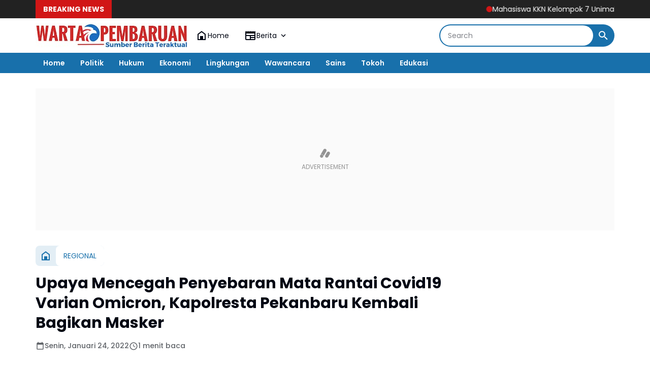

--- FILE ---
content_type: text/html; charset=utf-8
request_url: https://www.google.com/recaptcha/api2/aframe
body_size: 266
content:
<!DOCTYPE HTML><html><head><meta http-equiv="content-type" content="text/html; charset=UTF-8"></head><body><script nonce="3wOxrDg_Go54Ro0uiTz-sA">/** Anti-fraud and anti-abuse applications only. See google.com/recaptcha */ try{var clients={'sodar':'https://pagead2.googlesyndication.com/pagead/sodar?'};window.addEventListener("message",function(a){try{if(a.source===window.parent){var b=JSON.parse(a.data);var c=clients[b['id']];if(c){var d=document.createElement('img');d.src=c+b['params']+'&rc='+(localStorage.getItem("rc::a")?sessionStorage.getItem("rc::b"):"");window.document.body.appendChild(d);sessionStorage.setItem("rc::e",parseInt(sessionStorage.getItem("rc::e")||0)+1);localStorage.setItem("rc::h",'1768757966055');}}}catch(b){}});window.parent.postMessage("_grecaptcha_ready", "*");}catch(b){}</script></body></html>

--- FILE ---
content_type: text/javascript; charset=UTF-8
request_url: https://www.wartapembaruan.co.id/feeds/posts/default/?alt=json-in-script&max-results=10&callback=jQuery364035286089195307224_1768757961936&_=1768757961937
body_size: 16632
content:
// API callback
jQuery364035286089195307224_1768757961936({"version":"1.0","encoding":"UTF-8","feed":{"xmlns":"http://www.w3.org/2005/Atom","xmlns$openSearch":"http://a9.com/-/spec/opensearchrss/1.0/","xmlns$blogger":"http://schemas.google.com/blogger/2008","xmlns$georss":"http://www.georss.org/georss","xmlns$gd":"http://schemas.google.com/g/2005","xmlns$thr":"http://purl.org/syndication/thread/1.0","id":{"$t":"tag:blogger.com,1999:blog-2836842361555622682"},"updated":{"$t":"2026-01-18T19:49:12.768+07:00"},"category":[{"term":"BERITA UTAMA"},{"term":"REGIONAL"},{"term":"BERITA TNI POLRI"},{"term":"BERITA POLRI"},{"term":"BERITA  UTAMA"},{"term":"KRIMINAL"},{"term":"BERITA TNI P0LRI"},{"term":"BERITA  POLRI"},{"term":"Barita TNI AD"},{"term":"OPINI"},{"term":"Berita TNI AD"},{"term":"Hukum \u0026 Kriminal"},{"term":"OLAH RAGA"},{"term":"Nasional"},{"term":"GAYA HIDUP"},{"term":"Berita Politik"},{"term":"Politik"},{"term":"EKONOMI"},{"term":"Daerah"},{"term":"Hukum"},{"term":"Berita TNI AL"},{"term":"BERITA  TNI POLRI"},{"term":"Berita TNI - Polri"},{"term":"BARITA TNI POLRI"},{"term":"BERITA TNI"},{"term":"Berita kemendagri"},{"term":"PENDIDIKAN"},{"term":"Berita TNI AU"},{"term":"BERIT UTAMA"},{"term":"BERIT TNI POLRI"},{"term":"Berita Istana"},{"term":"Kesehatan"},{"term":"BERITA TNI POLŔI"},{"term":"Beeita Utama"},{"term":"RRGIONAL"},{"term":"BERITA TNI  POLRI"},{"term":"SOSIAL"},{"term":"Warta Pembaruan TV"},{"term":"BUDAYA"},{"term":"Beeita TNI - Polri"},{"term":"Berita Mafia Tanah"},{"term":"Berita TNI -  POLRI"},{"term":"ADVERTORIAL"},{"term":"BEEITA TNI POLRI"},{"term":"BERITA"},{"term":"P0LITIK"},{"term":"BERITA POLISI"},{"term":"REGIONAL POLITIK"},{"term":"Berita TNI \u00F7 POLRI"},{"term":"Berita Polri."},{"term":"INTERNASIONAL"},{"term":"BERITA TINI POLRI"},{"term":"ADVETORIAL"},{"term":"BRRITA UTAMA"},{"term":"Berita Olah Raga"},{"term":"REGIOBAL"},{"term":"BERITA ITAMA"},{"term":"BERITA TNI POLDA"},{"term":"BERITA TNI POLRI NASIONAL"},{"term":"BERITA UTANA"},{"term":"BERÌTA UTAMA"},{"term":"Berita TNI AD - Regional"},{"term":"B"},{"term":"BERTA TNI POLRI"},{"term":"Berita TNI-POLRI"},{"term":"Naaional"},{"term":"OLAHRAGA"},{"term":"REGIONA"},{"term":"BE"},{"term":"BER"},{"term":"BERI"},{"term":"BETITA POLRI"},{"term":"Berita TNI -Polri"},{"term":"IBERITA UTAMA"},{"term":"RAGIONAL"},{"term":"RITA UTAMA"},{"term":"RWGIONAL"},{"term":"BENRITA TNI AD"},{"term":"BERIT POLRI"},{"term":"BERITA TMI POLRI"},{"term":"BERITA UTAM"},{"term":"BEROTA UTAMA"},{"term":"BRERITA UTAMA"},{"term":"Berita ATR\/BPN"},{"term":"Berita TNI -- POLRI"},{"term":"BeritaTNI AD"},{"term":"Bisnis"},{"term":"Budaya dan Seni"},{"term":"EGIONAL"},{"term":"ITA UTAMA"},{"term":"Kuliner"},{"term":"R"},{"term":"R3GIONAL"},{"term":"Regiional"},{"term":"TNI"},{"term":"reg"},{"term":"BERIA UTAMA"},{"term":"BERITA TNI P"},{"term":"BERITA TNIVPOLRI"},{"term":"BERITA U"},{"term":"BERITA UTAMA."},{"term":"BERITA UTQMA"},{"term":"BERITAUTAMA"},{"term":"BETITA UTAMA"},{"term":"Berita AL"},{"term":"BeritaTNI - POLRI"},{"term":"Hukum dan Kriminal"},{"term":"IONAL"},{"term":"L"},{"term":"NEWS"},{"term":"REFIONAL"},{"term":"REGIONAK"},{"term":"RENGIONAL"},{"term":"SENI BUDAYA"},{"term":"Seni dan budaya"},{"term":"TA UTAMA"},{"term":"TAMA"},{"term":"UTAMA"},{"term":"AL"},{"term":"BEEOTA UTAMA"},{"term":"BEKASI UTAMA"},{"term":"BERITA TNI POLRII"},{"term":"BERITA TNO AD"},{"term":"BERITA UTA"},{"term":"BERITA UTAAMA"},{"term":"BERITA UTAMA GAYA HIDUP"},{"term":"BERITA UTARA"},{"term":"BERITA UYAMA"},{"term":"BERITÀ UTAMA"},{"term":"BERNITA UTAMA"},{"term":"BEROTA TNI AD"},{"term":"BETITA TNI AD"},{"term":"BErRITA UTAMA"},{"term":"BRRITA TNI POLRI"},{"term":"Berita ATR\/ BPN"},{"term":"Berita Bemendagri"},{"term":"Berita Internasional"},{"term":"Berita Kemedagri"},{"term":"Berita T"},{"term":"Berita TNL AL"},{"term":"Dirjen pajak"},{"term":"EERITA UTAMA"},{"term":"ERITA TNI POLRI"},{"term":"ERITA UTAMA"},{"term":"GAUA HIDUP"},{"term":"GAYA HIFUP"},{"term":"GAYAHIDUP"},{"term":"GIONAL"},{"term":"ITA POLRI"},{"term":"In"},{"term":"KRIMIBAL"},{"term":"KRIMUNAL"},{"term":"KRININAL"},{"term":"NERITA TNI POLRI"},{"term":"Nasiinal"},{"term":"OLRI"},{"term":"RE"},{"term":"REGIINAL"},{"term":"REGIOAL"},{"term":"REGIOALNAL"},{"term":"REGION"},{"term":"REGIONALI"},{"term":"REGIONALOLAH RAGA"},{"term":"RlBERITA UTAMA"},{"term":"Sejarah"},{"term":"TA TNI POLRI"},{"term":"TERKINI"},{"term":"TNI AD"},{"term":"aREGIONAL"}],"title":{"type":"text","$t":" WartaPembaruan.co.id | Sumber Berita Teraktual"},"subtitle":{"type":"html","$t":"WartaPembaruan.co.id | Sumber Berita Teraktual"},"link":[{"rel":"http://schemas.google.com/g/2005#feed","type":"application/atom+xml","href":"https:\/\/www.wartapembaruan.co.id\/feeds\/posts\/default"},{"rel":"self","type":"application/atom+xml","href":"https:\/\/www.blogger.com\/feeds\/2836842361555622682\/posts\/default?alt=json-in-script\u0026max-results=10"},{"rel":"alternate","type":"text/html","href":"https:\/\/www.wartapembaruan.co.id\/"},{"rel":"hub","href":"http://pubsubhubbub.appspot.com/"},{"rel":"next","type":"application/atom+xml","href":"https:\/\/www.blogger.com\/feeds\/2836842361555622682\/posts\/default?alt=json-in-script\u0026start-index=11\u0026max-results=10"}],"author":[{"name":{"$t":"warta pembaruan"},"uri":{"$t":"http:\/\/www.blogger.com\/profile\/09658017188585979914"},"email":{"$t":"noreply@blogger.com"},"gd$image":{"rel":"http://schemas.google.com/g/2005#thumbnail","width":"32","height":"32","src":"\/\/blogger.googleusercontent.com\/img\/b\/R29vZ2xl\/AVvXsEjBHoYd4YGZ-FSNL69FiZqDvr5VfObqrbR9iQMc5INdgXp5HekLWpA7f6sxpP3cr71PfvaC0Z1gzutrTd1OBtAOHwf95lBXvr8VWedaatxuTfSk1gdZzvvqUhtwVtCjRlM\/s220\/wp+400.jpg"}}],"generator":{"version":"7.00","uri":"http://www.blogger.com","$t":"Blogger"},"openSearch$totalResults":{"$t":"45227"},"openSearch$startIndex":{"$t":"1"},"openSearch$itemsPerPage":{"$t":"10"},"entry":[{"id":{"$t":"tag:blogger.com,1999:blog-2836842361555622682.post-1592473245645825200"},"published":{"$t":"2026-01-18T19:49:00.001+07:00"},"updated":{"$t":"2026-01-18T19:49:12.514+07:00"},"category":[{"scheme":"http://www.blogger.com/atom/ns#","term":"BERITA UTAMA"}],"title":{"type":"text","$t":"Mahasiswa KKN Kelompok 7 Unimal Bersinergi Bersihkan Rumah Warga Pascabanjir di Desa Kuala Dua"},"content":{"type":"html","$t":"\u003Cp\u003E\u003Cb\u003E\u0026nbsp;\u003C\/b\u003E\u003C\/p\u003E\u003Cdiv class=\"separator\" style=\"clear: both; text-align: center;\"\u003E\u003Cb\u003E\u003Ca href=\"https:\/\/blogger.googleusercontent.com\/img\/b\/R29vZ2xl\/AVvXsEh4DzAyng6Y5ofIjPgjPD8gNRkCUVMRVP10Gkzp1pGMTQ-iSyOcv6zv1Y41__PdfooDTn5n0dp-r1Vc5VGvwXwyISpjwv9AHtmoPIui6Zze4fvJNgOfChYSgGshbvZ1Pgwpucsn3ei8tDPt6gqZG0UojxfRQdz-ipuzdXQ48fKzpbKqNBRwV_38zn_NyMk\/s4032\/1004736113.jpg\" imageanchor=\"1\" style=\"margin-left: 1em; margin-right: 1em;\"\u003E\u003Cimg border=\"0\" data-original-height=\"3024\" data-original-width=\"4032\" height=\"480\" src=\"https:\/\/blogger.googleusercontent.com\/img\/b\/R29vZ2xl\/AVvXsEh4DzAyng6Y5ofIjPgjPD8gNRkCUVMRVP10Gkzp1pGMTQ-iSyOcv6zv1Y41__PdfooDTn5n0dp-r1Vc5VGvwXwyISpjwv9AHtmoPIui6Zze4fvJNgOfChYSgGshbvZ1Pgwpucsn3ei8tDPt6gqZG0UojxfRQdz-ipuzdXQ48fKzpbKqNBRwV_38zn_NyMk\/w640-h480\/1004736113.jpg\" width=\"640\" \/\u003E\u003C\/a\u003E\u003C\/b\u003E\u003C\/div\u003E\u003Cb\u003E\u003Cbr \/\u003EMUARA BATU, ACEH UTARA\u003C\/b\u003E – Mahasiswa Kuliah Kerja Nyata (KKN) Kelompok 7 Universitas Malikussaleh (Unimal) menunjukkan aksi nyata kepedulian sosial dengan membantu warga membersihkan rumah yang terdampak banjir di Desa Kuala Dua, Kecamatan Muara Batu, Kabupaten Aceh Utara.\u003Cp\u003E\u003C\/p\u003E\u003Cp\u003EKegiatan yang berlangsung pada saptu, 17 Januari 2026 ini difokuskan pada pembersihan sisa lumpur dan material sampah yang terbawa arus air ke dalam kediaman warga. Aksi tanggap bencana ini dikoordinasikan langsung oleh Dosen Pembimbing Lapangan (DPL), Dr. Nasruddin S.P., M.Si.\u003C\/p\u003E\u003Cp\u003E\u003Cb\u003EKomitmen Pengabdian Masyarakat\u003C\/b\u003E\u003C\/p\u003E\u003Cp\u003EDr. Nasruddin menyampaikan bahwa kehadiran mahasiswa di tengah masyarakat bukan hanya untuk menjalankan program kerja akademik, tetapi juga harus peka terhadap kondisi darurat yang dialami warga di lokasi KKN.\u003C\/p\u003E\u003Cp\u003E\"Kami mengarahkan mahasiswa untuk langsung turun ke lapangan begitu melihat kondisi warga yang kesulitan akibat banjir. Ini adalah bentuk implementasi Tri Dharma Perguruan Tinggi, yaitu pengabdian kepada masyarakat. Kami berharap kehadiran mahasiswa dapat sedikit meringankan beban warga Desa Kuala Dua dalam memulihkan kondisi rumah mereka,\" ujar Dr. Nasruddin S.P., M.Si.\u003C\/p\u003E\u003Cp\u003E\u003Cb\u003ESinergi dengan Aktivis Mahasiswa\u003C\/b\u003E\u003C\/p\u003E\u003Cp\u003E\u003C\/p\u003E\u003Cdiv class=\"separator\" style=\"clear: both; text-align: center;\"\u003E\u003Ca href=\"https:\/\/blogger.googleusercontent.com\/img\/b\/R29vZ2xl\/AVvXsEiMejqmOu4uUBuFsxquc4C_zJvJEgz7fZUSTtkYCyZpxgAooDd48t2_GNgOnqVU4CDNdHcYblWlr0vUyNauaHGNq-iL_8BZTBDGskJFqH6zuWgou7OwQZDV6SVJHfJ95b_BBrw-fVGqe6toFqNC56okEJEZLqztGYDK_WPVzxxTHuE7UQSbGrcCEkWajD4\/s4032\/1004736115.jpg\" imageanchor=\"1\" style=\"margin-left: 1em; margin-right: 1em;\"\u003E\u003Cimg border=\"0\" data-original-height=\"3024\" data-original-width=\"4032\" height=\"480\" src=\"https:\/\/blogger.googleusercontent.com\/img\/b\/R29vZ2xl\/AVvXsEiMejqmOu4uUBuFsxquc4C_zJvJEgz7fZUSTtkYCyZpxgAooDd48t2_GNgOnqVU4CDNdHcYblWlr0vUyNauaHGNq-iL_8BZTBDGskJFqH6zuWgou7OwQZDV6SVJHfJ95b_BBrw-fVGqe6toFqNC56okEJEZLqztGYDK_WPVzxxTHuE7UQSbGrcCEkWajD4\/w640-h480\/1004736115.jpg\" width=\"640\" \/\u003E\u003C\/a\u003E\u003C\/div\u003E\u003Cbr \/\u003EKegiatan ini juga diikuti oleh Paulus Ardi Pernando Berutu, yang merupakan Ketua Liga Mahasiswa Nasional untuk Demokrasi (LMND) Komisariat Universitas Malikussaleh sekaligus anggota Kelompok 7 KKN Unimal. Keterlibatannya memberikan semangat tambahan bagi rekan-rekan mahasiswa lainnya dalam bergotong royong.\u003Cp\u003E\u003C\/p\u003E\u003Cp\u003E\"Solidaritas adalah kunci utama dalam bermasyarakat. Melihat kondisi rumah warga yang terendam lumpur, kami merasa terpanggil untuk tidak tinggal diam. Kehadiran kami di sini sebagai mahasiswa adalah untuk berdiri bersama rakyat, terutama dalam situasi sulit seperti pascabanjir ini. Kami ingin memastikan bahwa KKN bukan sekadar formalitas, tapi membawa dampak nyata,\" tegas Paulus Ardi Pernando Berutu.\u003C\/p\u003E\u003Cp\u003E\u003Cb\u003ERespon Masyarakat\u003C\/b\u003E\u003C\/p\u003E\u003Cp\u003EMasyarakat Desa Kuala Dua menyambut baik inisiatif ini. Dengan bantuan alat kebersihan seadanya, mahasiswa dan warga bahu-membahu membersihkan area pemukiman agar layak huni kembali dan mencegah timbulnya penyakit pascabanjir.\u003C\/p\u003E\u003Cp\u003EKegiatan ini diharapkan dapat mempererat hubungan antara akademisi Universitas Malikussaleh dengan masyarakat lokal, serta menumbuhkan jiwa empati dan kepemimpinan bagi mahasiswa yang terlibat.\u003C\/p\u003E"},"link":[{"rel":"edit","type":"application/atom+xml","href":"https:\/\/www.blogger.com\/feeds\/2836842361555622682\/posts\/default\/1592473245645825200"},{"rel":"self","type":"application/atom+xml","href":"https:\/\/www.blogger.com\/feeds\/2836842361555622682\/posts\/default\/1592473245645825200"},{"rel":"alternate","type":"text/html","href":"https:\/\/www.wartapembaruan.co.id\/2026\/01\/mahasiswa-kkn-kelompok-7-unimal.html","title":"Mahasiswa KKN Kelompok 7 Unimal Bersinergi Bersihkan Rumah Warga Pascabanjir di Desa Kuala Dua"}],"author":[{"name":{"$t":"warta pembaruan"},"uri":{"$t":"http:\/\/www.blogger.com\/profile\/09658017188585979914"},"email":{"$t":"noreply@blogger.com"},"gd$image":{"rel":"http://schemas.google.com/g/2005#thumbnail","width":"32","height":"32","src":"\/\/blogger.googleusercontent.com\/img\/b\/R29vZ2xl\/AVvXsEjBHoYd4YGZ-FSNL69FiZqDvr5VfObqrbR9iQMc5INdgXp5HekLWpA7f6sxpP3cr71PfvaC0Z1gzutrTd1OBtAOHwf95lBXvr8VWedaatxuTfSk1gdZzvvqUhtwVtCjRlM\/s220\/wp+400.jpg"}}],"media$thumbnail":{"xmlns$media":"http://search.yahoo.com/mrss/","url":"https:\/\/blogger.googleusercontent.com\/img\/b\/R29vZ2xl\/AVvXsEh4DzAyng6Y5ofIjPgjPD8gNRkCUVMRVP10Gkzp1pGMTQ-iSyOcv6zv1Y41__PdfooDTn5n0dp-r1Vc5VGvwXwyISpjwv9AHtmoPIui6Zze4fvJNgOfChYSgGshbvZ1Pgwpucsn3ei8tDPt6gqZG0UojxfRQdz-ipuzdXQ48fKzpbKqNBRwV_38zn_NyMk\/s72-w640-h480-c\/1004736113.jpg","height":"72","width":"72"}},{"id":{"$t":"tag:blogger.com,1999:blog-2836842361555622682.post-5863233101327733"},"published":{"$t":"2026-01-18T19:31:00.005+07:00"},"updated":{"$t":"2026-01-18T19:31:35.070+07:00"},"category":[{"scheme":"http://www.blogger.com/atom/ns#","term":"REGIONAL"}],"title":{"type":"text","$t":"Tim SAR Gabungan Ditsamapta Polda Sulsel Temukan Puing Pesawat ATR 42-500 di Gunung Bulusaraung"},"content":{"type":"html","$t":"\u003Cp\u003E\u003Cb\u003E\u003C\/b\u003E\u003C\/p\u003E\u003Cdiv class=\"separator\" style=\"clear: both; text-align: center;\"\u003E\u003Cb\u003E\u003Ca href=\"https:\/\/blogger.googleusercontent.com\/img\/b\/R29vZ2xl\/AVvXsEie0pShtKWJ-KV795qT8ozzBuO1HB5gUBeTTJu9og0oy3nN0i5jy313-d_JRvP4p8yNgKuRtZva-lTc_AWzYX5Cm9Dl0sm-0lrRYsL6W_wLl6J3KVITA2A4RukeiY4UnxZFUAnjNA10DBZUrPgOEz1d63Lflf6frKNmKdkdxm4OUqO8Hglb-Gjlbv9zomM\/s1600\/1004736039.jpg\" imageanchor=\"1\" style=\"margin-left: 1em; margin-right: 1em;\"\u003E\u003Cimg border=\"0\" data-original-height=\"1200\" data-original-width=\"1600\" height=\"480\" src=\"https:\/\/blogger.googleusercontent.com\/img\/b\/R29vZ2xl\/AVvXsEie0pShtKWJ-KV795qT8ozzBuO1HB5gUBeTTJu9og0oy3nN0i5jy313-d_JRvP4p8yNgKuRtZva-lTc_AWzYX5Cm9Dl0sm-0lrRYsL6W_wLl6J3KVITA2A4RukeiY4UnxZFUAnjNA10DBZUrPgOEz1d63Lflf6frKNmKdkdxm4OUqO8Hglb-Gjlbv9zomM\/w640-h480\/1004736039.jpg\" width=\"640\" \/\u003E\u003C\/a\u003E\u003C\/b\u003E\u003C\/div\u003E\u003Cb\u003E\u003Cbr \/\u003EPangkep, Waetapembaruan.co.id\u003C\/b\u003E\u0026nbsp; – Upaya pencarian hari kedua terhadap pesawat jenis ATR 42-500 milik Indonesia Air Transport yang hilang kontak di wilayah Sulawesi Selatan membuahkan titik terang. Tim SAR Gabungan dari Ditsamapta Polda Sulsel berhasil menemukan puing-puing pesawat di kawasan Gunung Bulusaraung, Kecamatan Balocci, Kabupaten Pangkep, pada Minggu (18\/1\/2026).\u003Cp\u003E\u003C\/p\u003E\u003Cp\u003EDirektur Samapta Polda Sulsel, Kombes Pol Brury Soekotjo A.P., S.I.K., mengonfirmasi bahwa penemuan tersebut terjadi sekitar pukul 10.00 WITA saat personel melakukan penyisiran intensif di medan pegunungan.\u003C\/p\u003E\u003Cp\u003E\"Personel Sie Pammat Ditsamapta Polda Sulsel yang tergabung dalam Tim SAR Gabungan telah menemukan titik jatuhnya pesawat beserta puing-puing material ATR 42-500 di area Gunung Bulusaraung,\" ujar Kombes Pol Brury Soekotjo dalam keterangannya.\u003C\/p\u003E\u003Cp\u003EOperasi pencarian dimulai sejak pukul 07.00 WITA dengan melibatkan personel gabungan dari, Ditsamapta Polda Sulsel (Unit Pammat), Satbrimob Polda Sulsel, TNI, Basarnas dan BPBD.\u003C\/p\u003E\u003Cp\u003ETim dibagi menjadi empat kelompok penyisir untuk mengoptimalkan jangkauan pencarian di medan yang cukup berat. Di bawah pimpinan Plt. Kasi Pammat AKP Acang Suryana, S.H., tim bergerak dari titik kumpul di Polsek Balocci menuju lereng Gunung Bulusaraung.\u003C\/p\u003E\u003Cp\u003ESetelah penemuan puing pesawat ini, fokus utama tim akan beralih pada upaya evakuasi korban dan pengamanan lokasi (status quo) untuk kepentingan penyelidikan lebih lanjut oleh pihak berwenang. Sebagian personel tetap disiagakan di posko terdekat untuk mendukung logistik dan koordinasi evakuasi.\u003C\/p\u003E\u003Cp\u003EDitsamapta Polda Sulsel terus berkomitmen memberikan upaya maksimal dalam misi kemanusiaan ini dan akan terus memberikan informasi terbaru terkait perkembangan proses evakuasi di lapangan.\u003C\/p\u003E"},"link":[{"rel":"edit","type":"application/atom+xml","href":"https:\/\/www.blogger.com\/feeds\/2836842361555622682\/posts\/default\/5863233101327733"},{"rel":"self","type":"application/atom+xml","href":"https:\/\/www.blogger.com\/feeds\/2836842361555622682\/posts\/default\/5863233101327733"},{"rel":"alternate","type":"text/html","href":"https:\/\/www.wartapembaruan.co.id\/2026\/01\/tim-sar-gabungan-ditsamapta-polda.html","title":"Tim SAR Gabungan Ditsamapta Polda Sulsel Temukan Puing Pesawat ATR 42-500 di Gunung Bulusaraung"}],"author":[{"name":{"$t":"warta pembaruan"},"uri":{"$t":"http:\/\/www.blogger.com\/profile\/09658017188585979914"},"email":{"$t":"noreply@blogger.com"},"gd$image":{"rel":"http://schemas.google.com/g/2005#thumbnail","width":"32","height":"32","src":"\/\/blogger.googleusercontent.com\/img\/b\/R29vZ2xl\/AVvXsEjBHoYd4YGZ-FSNL69FiZqDvr5VfObqrbR9iQMc5INdgXp5HekLWpA7f6sxpP3cr71PfvaC0Z1gzutrTd1OBtAOHwf95lBXvr8VWedaatxuTfSk1gdZzvvqUhtwVtCjRlM\/s220\/wp+400.jpg"}}],"media$thumbnail":{"xmlns$media":"http://search.yahoo.com/mrss/","url":"https:\/\/blogger.googleusercontent.com\/img\/b\/R29vZ2xl\/AVvXsEie0pShtKWJ-KV795qT8ozzBuO1HB5gUBeTTJu9og0oy3nN0i5jy313-d_JRvP4p8yNgKuRtZva-lTc_AWzYX5Cm9Dl0sm-0lrRYsL6W_wLl6J3KVITA2A4RukeiY4UnxZFUAnjNA10DBZUrPgOEz1d63Lflf6frKNmKdkdxm4OUqO8Hglb-Gjlbv9zomM\/s72-w640-h480-c\/1004736039.jpg","height":"72","width":"72"}},{"id":{"$t":"tag:blogger.com,1999:blog-2836842361555622682.post-6427006658287915574"},"published":{"$t":"2026-01-18T19:27:00.007+07:00"},"updated":{"$t":"2026-01-18T19:27:48.948+07:00"},"category":[{"scheme":"http://www.blogger.com/atom/ns#","term":"BERITA UTAMA"}],"title":{"type":"text","$t":"Ketua AWII DPD DKI Jakarta Mario: Sidang Perdana Gugatan Warga Duri Pulo Jadi Ujian Komitmen Keadilan PSN"},"content":{"type":"html","$t":"\u003Cp\u003E\u003Cb\u003E\u003C\/b\u003E\u003C\/p\u003E\u003Cdiv class=\"separator\" style=\"clear: both; text-align: center;\"\u003E\u003Cb\u003E\u003Ca href=\"https:\/\/blogger.googleusercontent.com\/img\/b\/R29vZ2xl\/AVvXsEj7XojUso_KrDJosI4PV0CtimmKX5OokLL1ek7Mps2oszHSmjF2fIfWBRLKCv0OgwjrrXvwxqoJ2qnWbt-luW9KYeYkMORKjiMCL71vjeL8AZ_Bdg4D6VEZZx7RCvdglyPhkkAdeZdQjY_Z4_WpgFDIBYMe94tWg78nWGBoBDpoa1EqLHSDcBSgTwVRkas\/s1600\/1004736014.jpg\" imageanchor=\"1\" style=\"margin-left: 1em; margin-right: 1em;\"\u003E\u003Cimg border=\"0\" data-original-height=\"935\" data-original-width=\"1600\" height=\"374\" src=\"https:\/\/blogger.googleusercontent.com\/img\/b\/R29vZ2xl\/AVvXsEj7XojUso_KrDJosI4PV0CtimmKX5OokLL1ek7Mps2oszHSmjF2fIfWBRLKCv0OgwjrrXvwxqoJ2qnWbt-luW9KYeYkMORKjiMCL71vjeL8AZ_Bdg4D6VEZZx7RCvdglyPhkkAdeZdQjY_Z4_WpgFDIBYMe94tWg78nWGBoBDpoa1EqLHSDcBSgTwVRkas\/w640-h374\/1004736014.jpg\" width=\"640\" \/\u003E\u003C\/a\u003E\u003C\/b\u003E\u003C\/div\u003E\u003Cb\u003E\u003Cbr \/\u003EJAKARTA, Wartapembaruan.co.id\u003C\/b\u003E - Kuasa hukum warga RW 09 dan RW 012 Kelurahan Duri Pulo, Kecamatan Gambir, Jakarta Pusat, dari Kantor Hukum IZA \u0026amp; Partners, menghadiri sidang perdana Gugatan Permohonan Keberatan Ganti Rugi Proyek Strategis Nasional (PSN) Tol Semanan–Sunter di Pengadilan Negeri Jakarta Pusat.\u003Cp\u003E\u003C\/p\u003E\u003Cp\u003EGugatan tersebut diajukan terhadap Kementerian PUPR\/Bina Marga sebagai Termohon I, PPK sebagai Termohon II, Badan Pertanahan Nasional (BPN) sebagai Termohon III, Gubernur DKI Jakarta sebagai Turut Termohon I, serta KJPP Fat sebagai Turut Termohon II.\u003C\/p\u003E\u003Cp\u003ESidang perdana ini mengagendakan pemeriksaan legal standing para pihak, dipimpin oleh Hakim tunggal Nur Sari Baktiana, S.H., M.H., dan dimulai sekitar pukul 11.00 WIB.\u003C\/p\u003E\u003Cp\u003EKuasa hukum Pemohon yang hadir antara lain Muhamad Ali, S.H., M.H., M. Ikbal W, S.H., M.H., Adenan Pujiantoro, S.H., Yudni Hakim Musyaffa, S.H., Elpianus Paka, S.H., M.H., serta Ezikheal Baka, S.H.\u003C\/p\u003E\u003Cp\u003ESementara itu, perwakilan Termohon I dan Termohon II hadir dengan satu orang kuasa hukum yang mewakili dua institusi sekaligus. Hal tersebut disampaikan keberatan oleh kuasa hukum warga karena dinilai masing-masing institusi memiliki kewenangan dan kebijakan yang berbeda.\u003C\/p\u003E\u003Cp\u003EMajelis hakim menunda persidangan dan menjadwalkan sidang lanjutan pada 22 Januari 2026 dengan agenda pemanggilan Termohon III (BPN) serta Turut Termohon Gubernur DKI Jakarta, sekaligus pembacaan permohonan keberatan.\u003C\/p\u003E\u003Cp\u003EMenanggapi jalannya sidang perdana tersebut, Ketua AWII DPD Provinsi DKI Jakarta, Mario, menilai gugatan yang diajukan warga merupakan langkah hukum yang sah dan dijamin oleh konstitusi.\u003C\/p\u003E\u003Cp\u003E“AWII memandang kehadiran warga dan kuasa hukumnya di persidangan sebagai bentuk perjuangan hukum yang patut dihormati. Proyek Strategis Nasional harus tetap berjalan, namun tidak boleh mengesampingkan hak-hak warga terdampak,” ujar Mario dalam keterangannya.\u003C\/p\u003E\u003Cp\u003EMario menegaskan bahwa nilai Uang Ganti Rugi (UGR) yang diberikan kepada warga harus didasarkan pada prinsip keadilan, keterbukaan, dan kesesuaian dengan harga pasar serta ketentuan peraturan perundang-undangan.\u003C\/p\u003E\u003Cp\u003E“Negara berkewajiban memastikan bahwa proses penetapan ganti rugi dilakukan secara objektif dan transparan. Jangan sampai pembangunan justru menimbulkan ketidakadilan sosial bagi masyarakat,” tegasnya.\u003C\/p\u003E\u003Cp\u003ESelain kuasa hukum, sekitar 500 warga terdampak PSN Tol Semanan–Sunter turut hadir untuk mengawal jalannya persidangan. Sebagian warga juga melakukan aksi unjuk rasa secara tertib di depan pintu gerbang Pengadilan Negeri Jakarta Pusat sebagai bentuk aspirasi dan dukungan terhadap proses hukum yang sedang berlangsung.\u003C\/p\u003E\u003Cp\u003EWarga berharap, melalui mekanisme pengadilan, tuntutan atas nilai ganti rugi yang wajar dan sesuai aturan dapat dipertimbangkan secara adil oleh majelis hakim. Kamis 15\/1\/2026.\u003C\/p\u003E\u003Cp\u003E\u003Cbr \/\u003E\u003C\/p\u003E\u003Cp\u003E(Red\/tim)\u003C\/p\u003E"},"link":[{"rel":"edit","type":"application/atom+xml","href":"https:\/\/www.blogger.com\/feeds\/2836842361555622682\/posts\/default\/6427006658287915574"},{"rel":"self","type":"application/atom+xml","href":"https:\/\/www.blogger.com\/feeds\/2836842361555622682\/posts\/default\/6427006658287915574"},{"rel":"alternate","type":"text/html","href":"https:\/\/www.wartapembaruan.co.id\/2026\/01\/ketua-awii-dpd-dki-jakarta-mario-sidang.html","title":"Ketua AWII DPD DKI Jakarta Mario: Sidang Perdana Gugatan Warga Duri Pulo Jadi Ujian Komitmen Keadilan PSN"}],"author":[{"name":{"$t":"warta pembaruan"},"uri":{"$t":"http:\/\/www.blogger.com\/profile\/09658017188585979914"},"email":{"$t":"noreply@blogger.com"},"gd$image":{"rel":"http://schemas.google.com/g/2005#thumbnail","width":"32","height":"32","src":"\/\/blogger.googleusercontent.com\/img\/b\/R29vZ2xl\/AVvXsEjBHoYd4YGZ-FSNL69FiZqDvr5VfObqrbR9iQMc5INdgXp5HekLWpA7f6sxpP3cr71PfvaC0Z1gzutrTd1OBtAOHwf95lBXvr8VWedaatxuTfSk1gdZzvvqUhtwVtCjRlM\/s220\/wp+400.jpg"}}],"media$thumbnail":{"xmlns$media":"http://search.yahoo.com/mrss/","url":"https:\/\/blogger.googleusercontent.com\/img\/b\/R29vZ2xl\/AVvXsEj7XojUso_KrDJosI4PV0CtimmKX5OokLL1ek7Mps2oszHSmjF2fIfWBRLKCv0OgwjrrXvwxqoJ2qnWbt-luW9KYeYkMORKjiMCL71vjeL8AZ_Bdg4D6VEZZx7RCvdglyPhkkAdeZdQjY_Z4_WpgFDIBYMe94tWg78nWGBoBDpoa1EqLHSDcBSgTwVRkas\/s72-w640-h374-c\/1004736014.jpg","height":"72","width":"72"}},{"id":{"$t":"tag:blogger.com,1999:blog-2836842361555622682.post-3863515364444823033"},"published":{"$t":"2026-01-18T19:13:00.002+07:00"},"updated":{"$t":"2026-01-18T19:13:14.613+07:00"},"category":[{"scheme":"http://www.blogger.com/atom/ns#","term":"GAYA HIDUP"}],"title":{"type":"text","$t":"Ikrar Suci di Masjid Jami’atul Islamiyah, Ari Darmawan dan Vidi Putri Utari Resmi Menikah"},"content":{"type":"html","$t":"\u003Cp\u003E\u003Cb\u003E\u003C\/b\u003E\u003C\/p\u003E\u003Cdiv class=\"separator\" style=\"clear: both; text-align: center;\"\u003E\u003Cb\u003E\u003Ca href=\"https:\/\/blogger.googleusercontent.com\/img\/b\/R29vZ2xl\/AVvXsEgOo2Nx-ok7p1aqluCDjBvnmnauaQGtCAkiVD9HX-5RB9KplR6P0aElbDJtrne3rNMYorP2oz_liUegHj-ehCT4LTlTXTfHu2hJLsR6gK55V1Qf-jd1j224WQK2N1XJX3AkvQAWGY1ritwrb2inv6DQCCkjRIh-9knGYThZfLNktDykzscn5BQLSklgEsk\/s783\/1004735975.jpg\" imageanchor=\"1\" style=\"margin-left: 1em; margin-right: 1em;\"\u003E\u003Cimg border=\"0\" data-original-height=\"783\" data-original-width=\"720\" height=\"640\" src=\"https:\/\/blogger.googleusercontent.com\/img\/b\/R29vZ2xl\/AVvXsEgOo2Nx-ok7p1aqluCDjBvnmnauaQGtCAkiVD9HX-5RB9KplR6P0aElbDJtrne3rNMYorP2oz_liUegHj-ehCT4LTlTXTfHu2hJLsR6gK55V1Qf-jd1j224WQK2N1XJX3AkvQAWGY1ritwrb2inv6DQCCkjRIh-9knGYThZfLNktDykzscn5BQLSklgEsk\/w588-h640\/1004735975.jpg\" width=\"588\" \/\u003E\u003C\/a\u003E\u003C\/b\u003E\u003C\/div\u003E\u003Cb\u003E\u003Cbr \/\u003ESURABAYA, Wartapembaruan.co.id\u003C\/b\u003E - Nuansa religius dan kebahagiaan mewarnai prosesi akad nikah Ari Darmawan, S.H. dengan Vidi Putri Utari yang digelar di Masjid Jami’atul Islamiyah, Jalan Simorejo Timur Gang 2, Surabaya, Jawa Timur, Minggu (18\/1\/2026). Akad nikah yang dimulai sekitar pukul 07.00 WIB tersebut berlangsung khidmat, tertib, dan sarat makna spiritual.\u003Cp\u003E\u003C\/p\u003E\u003Cp\u003EProsesi sakral itu disaksikan langsung oleh keluarga besar kedua mempelai serta kerabat dekat yang hadir memberikan doa dan restu. Sejak awal acara, lantunan ayat suci Al-Qur’an menggema di dalam masjid, menciptakan suasana yang menegaskan pernikahan sebagai ikatan ibadah sekaligus komitmen suci membangun rumah tangga sesuai tuntunan agama.\u003C\/p\u003E\u003Cp\u003EAri Darmawan, S.H., mempelai pria, merupakan putra dari pasangan Abd. Amin dan Zulfa. Sementara mempelai wanita, Vidi Putri Utari, adalah putri pertama dari pasangan Didik Djatmiko dan Vivin Dianawati.\u0026nbsp;\u003C\/p\u003E\u003Cp\u003EKedua keluarga tampak menyambut momen bersejarah ini dengan penuh rasa syukur dan kebahagiaan.\u003C\/p\u003E\u003Cp\u003EUsai pelaksanaan akad nikah, rangkaian acara dilanjutkan dengan resepsi pernikahan yang digelar pada hari yang sama mulai pukul 08.00 WIB hingga selesai.\u003C\/p\u003E\u003Cp\u003EResepsi berlangsung di Perumahan Permata Regency Morowudi, D2 Nomor 4 Cermai, Kabupaten Gresik. Konsep acara dikemas sederhana namun elegan, memadukan nuansa religius dengan suasana kekeluargaan yang hangat dan bersahaja.\u003C\/p\u003E\u003Cp\u003EResepsi pernikahan dihadiri oleh tamu undangan dari berbagai latar belakang, mulai dari keluarga besar, sahabat, hingga rekan kerja kedua mempelai.\u0026nbsp;\u003C\/p\u003E\u003Cp\u003EPara tamu secara bergantian menyampaikan ucapan selamat serta doa terbaik bagi pasangan pengantin yang resmi memulai kehidupan baru sebagai suami istri.\u003C\/p\u003E\u003Cp\u003EAcara pernikahan ini juga mendapat perhatian dari kalangan insan pers. Hal tersebut tidak terlepas dari sosok Didik Djatmiko, ayahanda mempelai wanita, yang dikenal sebagai Kepala Perwakilan Provinsi Jawa Timur Media Online radarterkini.id.\u003C\/p\u003E\u003Cp\u003EKehadiran rekan-rekan media dan mitra seprofesi turut menambah kekhidmatan sekaligus mempererat suasana silaturahmi.\u003C\/p\u003E\u003Cp\u003EPihak keluarga menyampaikan apresiasi dan terima kasih kepada seluruh tamu undangan yang telah meluangkan waktu untuk hadir serta memberikan doa restu.\u0026nbsp;\u003C\/p\u003E\u003Cp\u003EMereka berharap rumah tangga yang dibangun Ari Darmawan dan Vidi Putri Utari dapat diliputi keharmonisan, ketenteraman, dan keberkahan.\u003C\/p\u003E\u003Cp\u003EUcapan selamat juga datang dari Direktur Media Online radarterkini.id, Cardi Santoso, yang berhalangan hadir secara langsung. Dari Jakarta, ia menyampaikan doa dan harapan terbaik bagi kedua mempelai.\u003C\/p\u003E\u003Cp\u003E“Saya mengucapkan selamat menempuh hidup baru kepada Mas Ari Darmawan dan Mbak Vidi Putri Utari. Mohon maaf belum dapat hadir secara langsung. Semoga menjadi keluarga yang sakinah, mawaddah, dan warahmah, serta senantiasa diberikan kebahagiaan dan keberkahan dalam setiap langkah kehidupan rumah tangga,” tuturnya.\u003C\/p\u003E\u003Cp\u003ESecara keseluruhan, rangkaian akad nikah dan resepsi berlangsung lancar, aman, dan penuh kehangatan.\u0026nbsp;\u003C\/p\u003E\u003Cp\u003EDekorasi bernuansa romantis dan artistik semakin memperkuat kesan sakral pada hari bersejarah tersebut.\u003C\/p\u003E\u003Cp\u003EPernikahan Ari Darmawan, S.H. dan Vidi Putri Utari menjadi awal perjalanan baru dua insan untuk saling menguatkan, melengkapi, dan tumbuh bersama dalam ikatan pernikahan yang diharapkan selalu berada dalam ridho Allah SWT.\u003C\/p\u003E"},"link":[{"rel":"edit","type":"application/atom+xml","href":"https:\/\/www.blogger.com\/feeds\/2836842361555622682\/posts\/default\/3863515364444823033"},{"rel":"self","type":"application/atom+xml","href":"https:\/\/www.blogger.com\/feeds\/2836842361555622682\/posts\/default\/3863515364444823033"},{"rel":"alternate","type":"text/html","href":"https:\/\/www.wartapembaruan.co.id\/2026\/01\/ikrar-suci-di-masjid-jamiatul-islamiyah.html","title":"Ikrar Suci di Masjid Jami’atul Islamiyah, Ari Darmawan dan Vidi Putri Utari Resmi Menikah"}],"author":[{"name":{"$t":"warta pembaruan"},"uri":{"$t":"http:\/\/www.blogger.com\/profile\/09658017188585979914"},"email":{"$t":"noreply@blogger.com"},"gd$image":{"rel":"http://schemas.google.com/g/2005#thumbnail","width":"32","height":"32","src":"\/\/blogger.googleusercontent.com\/img\/b\/R29vZ2xl\/AVvXsEjBHoYd4YGZ-FSNL69FiZqDvr5VfObqrbR9iQMc5INdgXp5HekLWpA7f6sxpP3cr71PfvaC0Z1gzutrTd1OBtAOHwf95lBXvr8VWedaatxuTfSk1gdZzvvqUhtwVtCjRlM\/s220\/wp+400.jpg"}}],"media$thumbnail":{"xmlns$media":"http://search.yahoo.com/mrss/","url":"https:\/\/blogger.googleusercontent.com\/img\/b\/R29vZ2xl\/AVvXsEgOo2Nx-ok7p1aqluCDjBvnmnauaQGtCAkiVD9HX-5RB9KplR6P0aElbDJtrne3rNMYorP2oz_liUegHj-ehCT4LTlTXTfHu2hJLsR6gK55V1Qf-jd1j224WQK2N1XJX3AkvQAWGY1ritwrb2inv6DQCCkjRIh-9knGYThZfLNktDykzscn5BQLSklgEsk\/s72-w588-h640-c\/1004735975.jpg","height":"72","width":"72"}},{"id":{"$t":"tag:blogger.com,1999:blog-2836842361555622682.post-1604359615574825812"},"published":{"$t":"2026-01-18T16:45:00.002+07:00"},"updated":{"$t":"2026-01-18T16:45:37.090+07:00"},"category":[{"scheme":"http://www.blogger.com/atom/ns#","term":"BERITA UTAMA"}],"title":{"type":"text","$t":"Mobil Pajero Tabrak Pagar Mapolda Jambi, Sopir Positif Narkoba dan Miras"},"content":{"type":"html","$t":"\u003Cp\u003E\u003Cb\u003E\u003C\/b\u003E\u003C\/p\u003E\u003Cdiv class=\"separator\" style=\"clear: both; text-align: center;\"\u003E\u003Cb\u003E\u003Ca href=\"https:\/\/blogger.googleusercontent.com\/img\/b\/R29vZ2xl\/AVvXsEjIB_W1OptbJ_dtIgyASjwX8pXYPt8ZSV07LtXTWYPJ7XWlbePg0JsgjS28ah60okmpfHMJAavtoOr6a_WIN5kJ5DgGY9a81GnthV-g1m1qUinN7ek9JV9bTTpcYNwnUSJDefogRNx2VzIhZQBDYbeF69Fi_m4HE6BQ9U28f024dLZhAIkvZTCLDvfse_c\/s1280\/1004735460.jpg\" imageanchor=\"1\" style=\"margin-left: 1em; margin-right: 1em;\"\u003E\u003Cimg border=\"0\" data-original-height=\"960\" data-original-width=\"1280\" height=\"480\" src=\"https:\/\/blogger.googleusercontent.com\/img\/b\/R29vZ2xl\/AVvXsEjIB_W1OptbJ_dtIgyASjwX8pXYPt8ZSV07LtXTWYPJ7XWlbePg0JsgjS28ah60okmpfHMJAavtoOr6a_WIN5kJ5DgGY9a81GnthV-g1m1qUinN7ek9JV9bTTpcYNwnUSJDefogRNx2VzIhZQBDYbeF69Fi_m4HE6BQ9U28f024dLZhAIkvZTCLDvfse_c\/w640-h480\/1004735460.jpg\" width=\"640\" \/\u003E\u003C\/a\u003E\u003C\/b\u003E\u003C\/div\u003E\u003Cb\u003E\u003Cbr \/\u003EJAMBI, Wartapembaruan.co.id\u003C\/b\u003E – Aksi ugal-ugalan seorang pengemudi mobil Mitsubishi Pajero Sport menggegerkan warga Kota Jambi, Minggu dini hari (18\/1\/2026). Mobil tersebut nekat menabrak pagar Markas Kepolisian Daerah (Mapolda) Jambi setelah sebelumnya melaju zig-zag dan menabrak sejumlah sepeda motor di beberapa titik jalan.\u003Cp\u003E\u003C\/p\u003E\u003Cp\u003EPengemudi diketahui berinisial DK (20), warga Desa Koto Boyo, Kecamatan Batin XXIV, Kabupaten Batanghari. Berdasarkan keterangan kepolisian, sebelum masuk ke kawasan Mapolda, mobil DK sempat berputar-putar di kawasan Tugu Keris, melaju ke arah GOR hingga Simpang Kebun Kopi, dengan kecepatan tinggi dan gaya berkendara membahayakan.\u003C\/p\u003E\u003Cp\u003EAksi tersebut berakhir ketika mobil menerobos pagar pintu masuk dan keluar Mapolda Jambi sekitar pukul 03.10 WIB. Kendaraan baru berhenti setelah menabrak traffic cone di dalam area markas kepolisian.\u003C\/p\u003E\u003Cp\u003E“Pengemudi langsung diamankan petugas piket penjagaan Mapolda,” ujar Kabid Humas Polda Jambi Kombes Pol. Erlan Munaji, mewakili Kapolda Jambi Irjen Pol. Krisno H. Siregar.\u003C\/p\u003E\u003Cp\u003EAkibat insiden ini, pagar gerbang Mapolda Jambi rusak parah. Tak hanya itu, sejumlah pengendara sepeda motor yang sebelumnya ditabrak DK mengalami luka-luka dan harus dilarikan ke Rumah Sakit Siloam Jambi untuk mendapatkan perawatan medis.\u003C\/p\u003E\u003Cp\u003EHasil pemeriksaan awal mengungkap fakta mengejutkan. DK diduga kuat mengemudi di bawah pengaruh narkotika dan minuman keras.\u003C\/p\u003E\u003Cp\u003E“Tes urine menunjukkan yang bersangkutan positif mengandung zat amphetamine dan methamphetamine,” tegas Erlan.\u003C\/p\u003E\u003Cp\u003EPolda Jambi langsung melakukan olah TKP melalui Direktorat Lalu Lintas, serta mengevakuasi seluruh korban. Sementara untuk dugaan penyalahgunaan narkoba, kasus ini kini ditangani langsung oleh Direktorat Reserse Narkoba Polda Jambi.\u003C\/p\u003E\u003Cp\u003ESaat ini, DK masih menjalani pemeriksaan intensif. Polisi memastikan akan menindak tegas pelaku sesuai hukum yang berlaku atas perbuatannya yang membahayakan keselamatan publik.\u003C\/p\u003E"},"link":[{"rel":"edit","type":"application/atom+xml","href":"https:\/\/www.blogger.com\/feeds\/2836842361555622682\/posts\/default\/1604359615574825812"},{"rel":"self","type":"application/atom+xml","href":"https:\/\/www.blogger.com\/feeds\/2836842361555622682\/posts\/default\/1604359615574825812"},{"rel":"alternate","type":"text/html","href":"https:\/\/www.wartapembaruan.co.id\/2026\/01\/mobil-pajero-tabrak-pagar-mapolda-jambi.html","title":"Mobil Pajero Tabrak Pagar Mapolda Jambi, Sopir Positif Narkoba dan Miras"}],"author":[{"name":{"$t":"warta pembaruan"},"uri":{"$t":"http:\/\/www.blogger.com\/profile\/09658017188585979914"},"email":{"$t":"noreply@blogger.com"},"gd$image":{"rel":"http://schemas.google.com/g/2005#thumbnail","width":"32","height":"32","src":"\/\/blogger.googleusercontent.com\/img\/b\/R29vZ2xl\/AVvXsEjBHoYd4YGZ-FSNL69FiZqDvr5VfObqrbR9iQMc5INdgXp5HekLWpA7f6sxpP3cr71PfvaC0Z1gzutrTd1OBtAOHwf95lBXvr8VWedaatxuTfSk1gdZzvvqUhtwVtCjRlM\/s220\/wp+400.jpg"}}],"media$thumbnail":{"xmlns$media":"http://search.yahoo.com/mrss/","url":"https:\/\/blogger.googleusercontent.com\/img\/b\/R29vZ2xl\/AVvXsEjIB_W1OptbJ_dtIgyASjwX8pXYPt8ZSV07LtXTWYPJ7XWlbePg0JsgjS28ah60okmpfHMJAavtoOr6a_WIN5kJ5DgGY9a81GnthV-g1m1qUinN7ek9JV9bTTpcYNwnUSJDefogRNx2VzIhZQBDYbeF69Fi_m4HE6BQ9U28f024dLZhAIkvZTCLDvfse_c\/s72-w640-h480-c\/1004735460.jpg","height":"72","width":"72"}},{"id":{"$t":"tag:blogger.com,1999:blog-2836842361555622682.post-6427493806786386287"},"published":{"$t":"2026-01-18T16:36:00.002+07:00"},"updated":{"$t":"2026-01-18T16:36:09.020+07:00"},"category":[{"scheme":"http://www.blogger.com/atom/ns#","term":"REGIONAL"}],"title":{"type":"text","$t":"Latsitarda Nusantara XLVI\/2026, Taruna Akademi TNI Hadir Bantu Masyarakat Aceh"},"content":{"type":"html","$t":"\u003Cp\u003E\u003Cb\u003E\u003C\/b\u003E\u003C\/p\u003E\u003Cdiv class=\"separator\" style=\"clear: both; text-align: center;\"\u003E\u003Cb\u003E\u003Ca href=\"https:\/\/blogger.googleusercontent.com\/img\/b\/R29vZ2xl\/AVvXsEgIdIjDNOecV_9EdgUEkFWS2ntO73G7nsZNBgaBNmHqm_u5JzmXeKYHfJCxGHtNpBhPeRmr5QtKb9gkOzOyqgddtAVQdUmbMK7pJhqRkGwtTRCZq62a_-szd1uzTl6JpR3efvOXhbgLolGF6tMYIrE8405E8qoMGJw9vXB2lC4i2ttCcr59mqbj5WJgb5E\/s1600\/1004735393.jpg\" imageanchor=\"1\" style=\"margin-left: 1em; margin-right: 1em;\"\u003E\u003Cimg border=\"0\" data-original-height=\"1066\" data-original-width=\"1600\" height=\"426\" src=\"https:\/\/blogger.googleusercontent.com\/img\/b\/R29vZ2xl\/AVvXsEgIdIjDNOecV_9EdgUEkFWS2ntO73G7nsZNBgaBNmHqm_u5JzmXeKYHfJCxGHtNpBhPeRmr5QtKb9gkOzOyqgddtAVQdUmbMK7pJhqRkGwtTRCZq62a_-szd1uzTl6JpR3efvOXhbgLolGF6tMYIrE8405E8qoMGJw9vXB2lC4i2ttCcr59mqbj5WJgb5E\/w640-h426\/1004735393.jpg\" width=\"640\" \/\u003E\u003C\/a\u003E\u003C\/b\u003E\u003C\/div\u003E\u003Cb\u003E\u003Cbr \/\u003ESemarang, Wartapembaruan.co.id\u003C\/b\u003E - Komandan Jenderal Akademi TNI Letnan Jenderal TNI Sidharta Wisnu Graha mewakili Panglima TNI Jenderal TNI Agus Subiyanto secara resmi membuka sekaligus memberangkatkan Satuan Tugas Taruna (Satgastar) Latihan Integrasi Taruna Wreda Nusantara (Latsitardanus) XLVI Tahun 2026 menuju Provinsi Aceh, yang berlangsung di Dermaga Samudera II Tanjung Emas, Semarang, Jawa Tengah, Sabtu (17\/01\/2026).\u003Cp\u003E\u003C\/p\u003E\u003Cp\u003ELatsitarda Nusantara XLVI Tahun 2026 yang dilaksanakan di Provinsi Aceh ini diikuti oleh 1.980 personel, terdiri dari 510 Taruna Akademi Militer, 238 Taruna Akademi Angkatan Laut, 154 Taruna Akademi Angkatan Udara, 283 Taruna Akademi Kepolisian, 45 Taruna Politeknik Siber dan Sandi Negara, 292 Kader Universitas Pertahanan RI, serta 458 personel pendamping, untuk melengkapi Taruna yang telah lebih dulu diberangkatkan sejak 8 Januari 2026.\u003C\/p\u003E\u003Cp\u003E\u003C\/p\u003E\u003Cdiv class=\"separator\" style=\"clear: both; text-align: center;\"\u003E\u003Ca href=\"https:\/\/blogger.googleusercontent.com\/img\/b\/R29vZ2xl\/AVvXsEj4pEpVVxMxkr3ycmkLhbciGr93_cDQ8yt9xrXPJYAPzxc2LnlP202olfVzS8qOQISRjEhTBVwHQa7VfVl0GeuQU4HlIjAf3AmSiBEOyFRS6i-S-Tx_1eTfdweC1Y4jZp8kBY9igg-f_rwBvcZEaMfUVDkhHcCVCFGDvzCX9N5_Tsr8nJaPZQMkPgr_ORk\/s1600\/1004735394.jpg\" imageanchor=\"1\" style=\"margin-left: 1em; margin-right: 1em;\"\u003E\u003Cimg border=\"0\" data-original-height=\"1066\" data-original-width=\"1600\" height=\"426\" src=\"https:\/\/blogger.googleusercontent.com\/img\/b\/R29vZ2xl\/AVvXsEj4pEpVVxMxkr3ycmkLhbciGr93_cDQ8yt9xrXPJYAPzxc2LnlP202olfVzS8qOQISRjEhTBVwHQa7VfVl0GeuQU4HlIjAf3AmSiBEOyFRS6i-S-Tx_1eTfdweC1Y4jZp8kBY9igg-f_rwBvcZEaMfUVDkhHcCVCFGDvzCX9N5_Tsr8nJaPZQMkPgr_ORk\/w640-h426\/1004735394.jpg\" width=\"640\" \/\u003E\u003C\/a\u003E\u003C\/div\u003E\u003Cbr \/\u003EDalam amanat Panglima TNI yang dibacakan oleh Danjen Akademi TNI disampaikan bahwa Latsitarda Nusantara XLVI\/2026 merupakan kegiatan integratif Taruna Akademi Militer, Akademi Angkatan Laut, Akademi Angkatan Udara, Akademi Kepolisian, Taruna Politeknik Siber dan Sandi Negara (Poltek SSN), serta Kadet Universitas Pertahanan RI sebagai tahapan akhir pendidikan sebelum dilantik menjadi Perwira TNI dan Polri oleh Presiden Republik Indonesia pada akhir Juli 2026. Kegiatan ini juga merupakan bentuk kepedulian TNI dalam membantu masyarakat yang terdampak pascabencana banjir, sekaligus mendukung upaya pemerintah daerah dalam percepatan pemulihan wilayah.\u003Cp\u003E\u003C\/p\u003E\u003Cp\u003ELebih lanjut disampaikan, kegiatan Bhakti Taruna mencakup sasaran fisik berupa pembersihan fasilitas umum serta sasaran nonfisik yang meliputi trauma healing, dapur umum ceria, pelayanan kesehatan, penyuluhan sanitasi dan Perilaku Hidup Bersih dan Sehat (PHBS), serta edukasi kepada masyarakat, khususnya anak-anak. Seluruh rangkaian kegiatan dilaksanakan selama satu bulan, terhitung mulai 17 Januari hingga 16 Februari 2026 di wilayah Kabupaten Aceh Tamiang.\u003C\/p\u003E\u003Cp\u003EMengakhiri sambutannya, Panglima TNI berpesan kepada para peserta Latsitarda Nusantara XLVI\/2026 agar melaksanakan kegiatan dengan penuh semangat, disiplin, dan rasa tanggung jawab, menjaga kehormatan diri dan institusi, mematuhi kearifan lokal, serta mengutamakan keselamatan dan kesehatan dalam mengimplementasikan semangat integrasi TNI, Polri, Poltek SSN, dan Universitas Pertahanan RI bersama masyarakat.\u003C\/p\u003E\u003Cp\u003E\u003Cbr \/\u003E\u003C\/p\u003E\u003Cp\u003E#tniprima\u003C\/p\u003E\u003Cp\u003E#tnirakyat\u003C\/p\u003E\u003Cp\u003E#indonesiamaju\u003C\/p\u003E\u003Cp\u003E#tnisiagabencana\u003C\/p\u003E\u003Cp\u003E\u003Cbr \/\u003E\u003C\/p\u003E\u003Cp\u003EAutentikasi : Kabidpenum Puspen TNI Kolonel Laut (P) Agung Saptoadi\u003C\/p\u003E"},"link":[{"rel":"edit","type":"application/atom+xml","href":"https:\/\/www.blogger.com\/feeds\/2836842361555622682\/posts\/default\/6427493806786386287"},{"rel":"self","type":"application/atom+xml","href":"https:\/\/www.blogger.com\/feeds\/2836842361555622682\/posts\/default\/6427493806786386287"},{"rel":"alternate","type":"text/html","href":"https:\/\/www.wartapembaruan.co.id\/2026\/01\/latsitarda-nusantara-xlvi2026-taruna.html","title":"Latsitarda Nusantara XLVI\/2026, Taruna Akademi TNI Hadir Bantu Masyarakat Aceh"}],"author":[{"name":{"$t":"warta pembaruan"},"uri":{"$t":"http:\/\/www.blogger.com\/profile\/09658017188585979914"},"email":{"$t":"noreply@blogger.com"},"gd$image":{"rel":"http://schemas.google.com/g/2005#thumbnail","width":"32","height":"32","src":"\/\/blogger.googleusercontent.com\/img\/b\/R29vZ2xl\/AVvXsEjBHoYd4YGZ-FSNL69FiZqDvr5VfObqrbR9iQMc5INdgXp5HekLWpA7f6sxpP3cr71PfvaC0Z1gzutrTd1OBtAOHwf95lBXvr8VWedaatxuTfSk1gdZzvvqUhtwVtCjRlM\/s220\/wp+400.jpg"}}],"media$thumbnail":{"xmlns$media":"http://search.yahoo.com/mrss/","url":"https:\/\/blogger.googleusercontent.com\/img\/b\/R29vZ2xl\/AVvXsEgIdIjDNOecV_9EdgUEkFWS2ntO73G7nsZNBgaBNmHqm_u5JzmXeKYHfJCxGHtNpBhPeRmr5QtKb9gkOzOyqgddtAVQdUmbMK7pJhqRkGwtTRCZq62a_-szd1uzTl6JpR3efvOXhbgLolGF6tMYIrE8405E8qoMGJw9vXB2lC4i2ttCcr59mqbj5WJgb5E\/s72-w640-h426-c\/1004735393.jpg","height":"72","width":"72"}},{"id":{"$t":"tag:blogger.com,1999:blog-2836842361555622682.post-3828005966911902075"},"published":{"$t":"2026-01-18T16:26:00.001+07:00"},"updated":{"$t":"2026-01-18T16:26:17.622+07:00"},"category":[{"scheme":"http://www.blogger.com/atom/ns#","term":"BERITA UTAMA"}],"title":{"type":"text","$t":"Manifestasi Bakti untuk SDM Unggul: Megahnya Gedung Asrama Kaltara Kini Berdiri di NTB"},"content":{"type":"html","$t":"\u003Cp\u003E\u003Cb\u003E\u003C\/b\u003E\u003C\/p\u003E\u003Cdiv class=\"separator\" style=\"clear: both; text-align: center;\"\u003E\u003Cb\u003E\u003Ca href=\"https:\/\/blogger.googleusercontent.com\/img\/b\/R29vZ2xl\/AVvXsEiYCtP7nv6dGcwQbFHGZAEXCGojh1yR8CTpxrCaisJefITBIziIFD-HLfGixuwF8yPPgiakfVFW0TK1pPW2oid00a3mEvWLtGvW1IUGQ5nTnPMt7rFPwIyB6i5ff5o1lk-Q-uaYHr4xfp6neu9F1qHDNddUuFRQJbGDlVeQvF1SpIdcHo-OldH9F6S6KFQ\/s996\/1004735233.jpg\" imageanchor=\"1\" style=\"margin-left: 1em; margin-right: 1em;\"\u003E\u003Cimg border=\"0\" data-original-height=\"595\" data-original-width=\"996\" height=\"382\" src=\"https:\/\/blogger.googleusercontent.com\/img\/b\/R29vZ2xl\/AVvXsEiYCtP7nv6dGcwQbFHGZAEXCGojh1yR8CTpxrCaisJefITBIziIFD-HLfGixuwF8yPPgiakfVFW0TK1pPW2oid00a3mEvWLtGvW1IUGQ5nTnPMt7rFPwIyB6i5ff5o1lk-Q-uaYHr4xfp6neu9F1qHDNddUuFRQJbGDlVeQvF1SpIdcHo-OldH9F6S6KFQ\/w640-h382\/1004735233.jpg\" width=\"640\" \/\u003E\u003C\/a\u003E\u003C\/b\u003E\u003C\/div\u003E\u003Cb\u003E\u003Cbr \/\u003E\u0026nbsp;SUMBAWA. Wartapembaruan.co.id\u003C\/b\u003E - Semburat kebahagiaan menyelimuti wajah para tamu undangan saat Gubernur Kalimantan Utara (Kaltara), Dr. H. Zainal Arifin Paliwang, SH, M.Hum secara resmi meresmikan Gedung Asrama Putra dan Putri Kaltara. Momentum bersejarah ini berlangsung di Desa Nijang, Kabupaten Sumbawa, Nusa Tenggara Barat, pada Sabtu (17\/1\/2026) pagi dengan suasana penuh khidmat.\u003Cp\u003E\u003C\/p\u003E\u003Cp\u003EPerhelatan ini turut dihadiri oleh jajaran tokoh penting, di antaranya Bupati Sumbawa Ir. H. Syarafuddin Jarot M.P beserta istri, pimpinan dan anggota DPRD Kaltara, Sekretaris Provinsi, hingga jajaran Kepala Dinas terkait. Hadir pula Bupati Bulungan, Bupati Nunukan, serta Rektor Universitas Teknologi Sumbawa (UTS) yang ikut menyaksikan tonggak capaian infrastruktur pendidikan tersebut.\u003C\/p\u003E\u003Cp\u003EDalam untaian sambutannya, Gubernur Zainal menegaskan bahwa berdirinya bangunan ini adalah manifestasi konkret dari dedikasi Pemerintah Provinsi (Pemprov) Kaltara. Hal ini merupakan upaya strategis dalam mengakselerasi kualitas sumber daya manusia (SDM), terutama bagi putra-putri daerah yang tengah menimba ilmu di luar domisili asal.\u003C\/p\u003E\u003Cp\u003E“Eksistensi asrama ini diproyeksikan sebagai hunian yang representatif dan kondusif, sekaligus berfungsi sebagai kawah candradimuka untuk pembinaan karakter, penguatan identitas, serta wadah aktualisasi potensi mahasiswa,” tutur Gubernur Zainal dengan penuh optimisme.\u003C\/p\u003E\u003Cp\u003EIa memaparkan bahwa gedung yang mulai dipancangkan sejak tahun 2024 ini bukan sekadar tempat bernaung fisik. Lebih dari itu, asrama ini dirancang sebagai rumah kolektif yang mempertautkan semangat persatuan, spirit kebhinekaan, dan keluhuran nilai-nilai budaya Kalimantan Utara di tanah rantau.\u003C\/p\u003E\u003Cp\u003EZainal menitipkan pesan mendalam bagi ratusan mahasiswa Kaltara yang sedang menempuh studi di Sumbawa agar mengoptimalkan fasilitas tersebut dengan penuh tanggung jawab. Ia juga mengingatkan pentingnya menjaga muruah daerah selama menempuh pendidikan di negeri orang.\u003C\/p\u003E\u003Cp\u003E“Peliharalah nama baik Kalimantan Utara dan kehormatan keluarga. Tujuan utama kalian di sini adalah menuntut ilmu. Hindari segala bentuk tindakan yang mencederai norma hukum maupun hukum adat yang dijunjung tinggi di sini,” tegas Zainal.\u003C\/p\u003E\u003Cp\u003EPada kesempatan tersebut, Gubernur yang kini memasuki periode kedua kepemimpinannya ini juga melayangkan apresiasi setinggi-tingginya kepada Pemerintah Kabupaten Sumbawa dan UTS. Kerja sama yang harmonis dalam menyambut mahasiswa Kaltara serta dukungan terhadap pembangunan asrama ini dinilai sebagai kolaborasi lintas daerah yang luar biasa.\u003C\/p\u003E\u003Cp\u003EProsesi berlanjut dengan penandatanganan prasasti dan pemotongan pita secara simbolis oleh Gubernur Kaltara. Usai peresmian, ia didampingi Bupati Sumbawa melakukan inspeksi ke berbagai sudut fasilitas gedung asrama putri yang berdiri megah di atas lahan seluas 2.317 meter persegi tersebut.\u003C\/p\u003E\u003Cp\u003EArsitektur gedung ini menjulang setinggi tiga lantai dengan kapasitas 28 kamar yang dirancang ergonomis bagi empat penghuni per kamar. Fasilitas pendukung pun telah tersedia lengkap, mulai dari meubelair berkualitas, ruang tamu yang hangat, area dapur dan ruang makan, hingga aula serbaguna untuk kegiatan mahasiswa.\u003C\/p\u003E\u003Cp\u003EAdapun pendanaan proyek ini bersumber sepenuhnya dari APBD Kaltara tahun anggaran 2024 dengan total investasi mencapai lebih dari Rp 15 miliar. Pengerjaan fisik yang dimulai dua tahun lalu tersebut telah dinyatakan rampung sepenuhnya pada penghujung tahun 2025. (*)\u003C\/p\u003E"},"link":[{"rel":"edit","type":"application/atom+xml","href":"https:\/\/www.blogger.com\/feeds\/2836842361555622682\/posts\/default\/3828005966911902075"},{"rel":"self","type":"application/atom+xml","href":"https:\/\/www.blogger.com\/feeds\/2836842361555622682\/posts\/default\/3828005966911902075"},{"rel":"alternate","type":"text/html","href":"https:\/\/www.wartapembaruan.co.id\/2026\/01\/manifestasi-bakti-untuk-sdm-unggul.html","title":"Manifestasi Bakti untuk SDM Unggul: Megahnya Gedung Asrama Kaltara Kini Berdiri di NTB"}],"author":[{"name":{"$t":"warta pembaruan"},"uri":{"$t":"http:\/\/www.blogger.com\/profile\/09658017188585979914"},"email":{"$t":"noreply@blogger.com"},"gd$image":{"rel":"http://schemas.google.com/g/2005#thumbnail","width":"32","height":"32","src":"\/\/blogger.googleusercontent.com\/img\/b\/R29vZ2xl\/AVvXsEjBHoYd4YGZ-FSNL69FiZqDvr5VfObqrbR9iQMc5INdgXp5HekLWpA7f6sxpP3cr71PfvaC0Z1gzutrTd1OBtAOHwf95lBXvr8VWedaatxuTfSk1gdZzvvqUhtwVtCjRlM\/s220\/wp+400.jpg"}}],"media$thumbnail":{"xmlns$media":"http://search.yahoo.com/mrss/","url":"https:\/\/blogger.googleusercontent.com\/img\/b\/R29vZ2xl\/AVvXsEiYCtP7nv6dGcwQbFHGZAEXCGojh1yR8CTpxrCaisJefITBIziIFD-HLfGixuwF8yPPgiakfVFW0TK1pPW2oid00a3mEvWLtGvW1IUGQ5nTnPMt7rFPwIyB6i5ff5o1lk-Q-uaYHr4xfp6neu9F1qHDNddUuFRQJbGDlVeQvF1SpIdcHo-OldH9F6S6KFQ\/s72-w640-h382-c\/1004735233.jpg","height":"72","width":"72"}},{"id":{"$t":"tag:blogger.com,1999:blog-2836842361555622682.post-8025898726527622940"},"published":{"$t":"2026-01-18T15:05:00.007+07:00"},"updated":{"$t":"2026-01-18T15:05:51.205+07:00"},"category":[{"scheme":"http://www.blogger.com/atom/ns#","term":"REGIONAL"}],"title":{"type":"text","$t":"Banjir Rendam Sejumlah RW di Cakung Barat, Aktivitas Warga Lumpuh Sementara"},"content":{"type":"html","$t":"\u003Cp\u003E\u003Cb\u003E\u003C\/b\u003E\u003C\/p\u003E\u003Cdiv class=\"separator\" style=\"clear: both; text-align: center;\"\u003E\u003Cb\u003E\u003Ca href=\"https:\/\/blogger.googleusercontent.com\/img\/b\/R29vZ2xl\/AVvXsEjoO5JMcCMVYl-9iOHA3VtsnulP-U3aDUgeBKFJiY0f7e5n-j5_e5RUgAM7MFBR0ZzhBEUkJUNIFuF56oOEq2FliqI7Z4JhD9tI3qhKK-m7Lg_9oWbUFSATMrChazjIlPQR7nEf2AjpQWjDt8oCcKEmXetJY8cu9hv8j4wrrAT-JoQdQiPT7HGxSkCkwGE\/s1240\/1004734964.jpg\" imageanchor=\"1\" style=\"margin-left: 1em; margin-right: 1em;\"\u003E\u003Cimg border=\"0\" data-original-height=\"1240\" data-original-width=\"1080\" height=\"640\" src=\"https:\/\/blogger.googleusercontent.com\/img\/b\/R29vZ2xl\/AVvXsEjoO5JMcCMVYl-9iOHA3VtsnulP-U3aDUgeBKFJiY0f7e5n-j5_e5RUgAM7MFBR0ZzhBEUkJUNIFuF56oOEq2FliqI7Z4JhD9tI3qhKK-m7Lg_9oWbUFSATMrChazjIlPQR7nEf2AjpQWjDt8oCcKEmXetJY8cu9hv8j4wrrAT-JoQdQiPT7HGxSkCkwGE\/w558-h640\/1004734964.jpg\" width=\"558\" \/\u003E\u003C\/a\u003E\u003C\/b\u003E\u003C\/div\u003E\u003Cb\u003E\u003Cbr \/\u003EJakarta Timur,Wartapembaruan.co.id\u003C\/b\u003E - Banjir kembali melanda wilayah Jakarta Timur. Kali ini, genangan air merendam sejumlah rukun warga (RW) di Kelurahan Cakung Barat, Kecamatan Cakung, menyusul hujan berintensitas tinggi yang mengguyur Jakarta dan sekitarnya sejak dini hari.\u003Cp\u003E\u003C\/p\u003E\u003Cp\u003ELurah Cakung Barat, Yasir Habib Putra, membenarkan terjadinya banjir tersebut. Ia menyebut sedikitnya empat RW terdampak, yakni RW 03, RW 06, RW 07, dan RW 08, dengan ketinggian air bervariasi.\u003C\/p\u003E\u003Cp\u003E“Di beberapa titik, ketinggian air mencapai batas pinggang orang dewasa,” ujar Yasir saat dikonfirmasi awak media.\u003C\/p\u003E\u003Cp\u003EMenurutnya, genangan mulai meningkat sejak dini hari akibat hujan yang turun secara terus-menerus. Kondisi tersebut diperparah oleh terbatasnya daya tampung saluran air serta luapan drainase lingkungan yang tidak mampu menahan debit air.\u003C\/p\u003E\u003Cp\u003EAktivitas Warga Terganggu\u003C\/p\u003E\u003Cp\u003EBanjir berdampak langsung pada aktivitas warga. Sejumlah jalan lingkungan tidak dapat dilalui kendaraan roda dua maupun roda empat. Beberapa warga terpaksa mengevakuasi barang-barang berharga ke tempat yang lebih tinggi, sementara sebagian lainnya memilih bertahan di rumah sambil menunggu air surut.\u003C\/p\u003E\u003Cp\u003ESelain permukiman, banjir juga menghambat akses ke fasilitas umum, seperti sekolah, tempat ibadah, dan pusat aktivitas warga. Hingga saat ini, belum dilaporkan adanya korban jiwa, namun kerugian material diperkirakan tidak sedikit.\u003C\/p\u003E\u003Cp\u003EPenanganan Darurat\u003C\/p\u003E\u003Cp\u003EPihak kelurahan, lanjut Yasir, telah melakukan koordinasi dengan BPBD DKI Jakarta, PPSU, serta unsur terkait lainnya untuk penanganan darurat di lapangan.\u003C\/p\u003E\u003Cp\u003E“Langkah yang kami lakukan meliputi pemantauan ketinggian air, pembersihan saluran yang tersumbat, serta kesiapsiagaan evakuasi jika kondisi memburuk. Keselamatan warga menjadi prioritas utama,” tegasnya.\u003C\/p\u003E\u003Cp\u003EAparat kelurahan bersama warga setempat hingga kini masih berjibaku melakukan upaya penanganan sambil menunggu kondisi cuaca membaik.\u003C\/p\u003E\u003Cp\u003EHarapan Penanganan Jangka Panjang\u003C\/p\u003E\u003Cp\u003ESejumlah warga berharap adanya solusi jangka panjang, terutama melalui normalisasi saluran air dan perbaikan sistem drainase, agar banjir tidak terus berulang setiap musim hujan. Mereka menilai persoalan banjir tidak semata disebabkan curah hujan tinggi, tetapi juga berkaitan dengan tata kelola lingkungan dan infrastruktur drainase.\u003C\/p\u003E\u003Cp\u003EHujan Lebat Meluas di Jabodetabek\u003C\/p\u003E\u003Cp\u003EHujan lebat yang mengguyur DKI Jakarta dalam beberapa hari terakhir turut melumpuhkan aktivitas di berbagai wilayah. Genangan air dilaporkan muncul di jalan protokol, kawasan padat penduduk, hingga sejumlah underpass yang dikenal sebagai titik rawan banjir.\u003C\/p\u003E\u003Cp\u003ECurah hujan tinggi tercatat merata di seluruh wilayah Jakarta—mulai dari Jakarta Pusat, Barat, Selatan, Timur, hingga Utara—serta meluas ke kawasan penyangga Jabodetabek seperti Bogor, Depok, Tangerang, dan Bekasi.\u003C\/p\u003E\u003Cp\u003ESebelumnya, Badan Meteorologi, Klimatologi, dan Geofisika (BMKG) telah mengeluarkan peringatan dini potensi hujan sedang hingga lebat yang diperkirakan masih akan berlangsung dalam beberapa hari ke depan. BMKG menyebut kondisi atmosfer saat ini mendukung pembentukan awan hujan secara masif di wilayah Jabodetabek.\u003C\/p\u003E\u003Cp\u003EHingga berita ini diturunkan, genangan air masih terlihat di sejumlah titik, dan warga diimbau tetap waspada terhadap kemungkinan banjir susulan.\u003C\/p\u003E\u003Cp\u003E\u003Cbr \/\u003E\u003C\/p\u003E\u003Cp\u003E(Alred)\u003C\/p\u003E"},"link":[{"rel":"edit","type":"application/atom+xml","href":"https:\/\/www.blogger.com\/feeds\/2836842361555622682\/posts\/default\/8025898726527622940"},{"rel":"self","type":"application/atom+xml","href":"https:\/\/www.blogger.com\/feeds\/2836842361555622682\/posts\/default\/8025898726527622940"},{"rel":"alternate","type":"text/html","href":"https:\/\/www.wartapembaruan.co.id\/2026\/01\/banjir-rendam-sejumlah-rw-di-cakung.html","title":"Banjir Rendam Sejumlah RW di Cakung Barat, Aktivitas Warga Lumpuh Sementara"}],"author":[{"name":{"$t":"warta pembaruan"},"uri":{"$t":"http:\/\/www.blogger.com\/profile\/09658017188585979914"},"email":{"$t":"noreply@blogger.com"},"gd$image":{"rel":"http://schemas.google.com/g/2005#thumbnail","width":"32","height":"32","src":"\/\/blogger.googleusercontent.com\/img\/b\/R29vZ2xl\/AVvXsEjBHoYd4YGZ-FSNL69FiZqDvr5VfObqrbR9iQMc5INdgXp5HekLWpA7f6sxpP3cr71PfvaC0Z1gzutrTd1OBtAOHwf95lBXvr8VWedaatxuTfSk1gdZzvvqUhtwVtCjRlM\/s220\/wp+400.jpg"}}],"media$thumbnail":{"xmlns$media":"http://search.yahoo.com/mrss/","url":"https:\/\/blogger.googleusercontent.com\/img\/b\/R29vZ2xl\/AVvXsEjoO5JMcCMVYl-9iOHA3VtsnulP-U3aDUgeBKFJiY0f7e5n-j5_e5RUgAM7MFBR0ZzhBEUkJUNIFuF56oOEq2FliqI7Z4JhD9tI3qhKK-m7Lg_9oWbUFSATMrChazjIlPQR7nEf2AjpQWjDt8oCcKEmXetJY8cu9hv8j4wrrAT-JoQdQiPT7HGxSkCkwGE\/s72-w558-h640-c\/1004734964.jpg","height":"72","width":"72"}},{"id":{"$t":"tag:blogger.com,1999:blog-2836842361555622682.post-1874089251953248052"},"published":{"$t":"2026-01-18T12:59:00.004+07:00"},"updated":{"$t":"2026-01-18T12:59:28.738+07:00"},"category":[{"scheme":"http://www.blogger.com/atom/ns#","term":"BERITA UTAMA"}],"title":{"type":"text","$t":"BBM Oplosan Diduga Beredar di SPBU Jambi, Konsumen Jadi Korban, APH Disorot"},"content":{"type":"html","$t":"\u003Cp\u003E\u003Cb\u003E\u003C\/b\u003E\u003C\/p\u003E\u003Cdiv class=\"separator\" style=\"clear: both; text-align: center;\"\u003E\u003Cb\u003E\u003Ca href=\"https:\/\/blogger.googleusercontent.com\/img\/b\/R29vZ2xl\/AVvXsEiAZ9xDgsIkGIS736DmAx-EJYJBCi_pqv7rJXSelzR7BP5MAGXF26YVS4xbpIxcWKPTEkYXJHUi4Ohy7jQ5UI3uLSZf5CYQT9AhveeCXs5GbfLfS73eYm9bkVbTKc23gC52XvcNffiTvcIrgSjEX5wh7BlhP9I4aaFVmcqNg227tSxWvEI5c5Gzg8R4tog\/s1600\/1004734433.jpg\" imageanchor=\"1\" style=\"margin-left: 1em; margin-right: 1em;\"\u003E\u003Cimg border=\"0\" data-original-height=\"1600\" data-original-width=\"1200\" height=\"640\" src=\"https:\/\/blogger.googleusercontent.com\/img\/b\/R29vZ2xl\/AVvXsEiAZ9xDgsIkGIS736DmAx-EJYJBCi_pqv7rJXSelzR7BP5MAGXF26YVS4xbpIxcWKPTEkYXJHUi4Ohy7jQ5UI3uLSZf5CYQT9AhveeCXs5GbfLfS73eYm9bkVbTKc23gC52XvcNffiTvcIrgSjEX5wh7BlhP9I4aaFVmcqNg227tSxWvEI5c5Gzg8R4tog\/w480-h640\/1004734433.jpg\" width=\"480\" \/\u003E\u003C\/a\u003E\u003C\/b\u003E\u003C\/div\u003E\u003Cb\u003E\u003Cbr \/\u003EJAMBI, Wartapembaruan.co.id\u003C\/b\u003E – Dugaan peredaran BBM oplosan di sejumlah SPBU Kota Jambi kian meresahkan. Pertalite yang seharusnya berwarna hijau, kini ditemukan berubah menjadi hitam pekat. Hal ini diduga akibat ulah oknum awak mobil tangki (AMT) PT Elnusa Petrofin yang kerap keluar masuk gudang BBM ilegal.\u003Cp\u003E\u003C\/p\u003E\u003Cp\u003EBukti aktivitas mencurigakan telah beredar luas di media sosial. Namun hingga kini, Aparat Penegak Hukum (APH) dinilai belum bertindak tegas.\u003C\/p\u003E\u003Cp\u003EAkibatnya, konsumen menjadi korban. Sejumlah kendaraan mengalami kerusakan mesin usai mengisi Pertalite. Mobil “batuk-batuk”, brebet, bahkan harus masuk bengkel. Mekanik menduga BBM telah tercampur zat lain dan tidak sesuai standar.\u003C\/p\u003E\u003Cp\u003EPraktik ini diduga melanggar UU Nomor 22 Tahun 2001 tentang Migas.\u003C\/p\u003E\u003Cp\u003EPelaku terancam pidana 6 tahun penjara dan denda Rp60 miliar.\u003C\/p\u003E\u003Cp\u003ETindakan tersebut juga melanggar UU Perlindungan Konsumen, karena memperdagangkan barang yang tidak sesuai standar mutu.\u003C\/p\u003E\u003Cp\u003EPublik mendesak Polri, Kejaksaan, dan Pertamina pusat segera turun tangan.\u003C\/p\u003E\u003Cp\u003EJika terus dibiarkan, mafia BBM dinilai semakin kebal hukum.\u003C\/p\u003E\u003Cp\u003EBBM oplosan bukan sekadar penipuan, tapi ancaman keselamatan publik.\u003C\/p\u003E"},"link":[{"rel":"edit","type":"application/atom+xml","href":"https:\/\/www.blogger.com\/feeds\/2836842361555622682\/posts\/default\/1874089251953248052"},{"rel":"self","type":"application/atom+xml","href":"https:\/\/www.blogger.com\/feeds\/2836842361555622682\/posts\/default\/1874089251953248052"},{"rel":"alternate","type":"text/html","href":"https:\/\/www.wartapembaruan.co.id\/2026\/01\/bbm-oplosan-diduga-beredar-di-spbu.html","title":"BBM Oplosan Diduga Beredar di SPBU Jambi, Konsumen Jadi Korban, APH Disorot"}],"author":[{"name":{"$t":"warta pembaruan"},"uri":{"$t":"http:\/\/www.blogger.com\/profile\/09658017188585979914"},"email":{"$t":"noreply@blogger.com"},"gd$image":{"rel":"http://schemas.google.com/g/2005#thumbnail","width":"32","height":"32","src":"\/\/blogger.googleusercontent.com\/img\/b\/R29vZ2xl\/AVvXsEjBHoYd4YGZ-FSNL69FiZqDvr5VfObqrbR9iQMc5INdgXp5HekLWpA7f6sxpP3cr71PfvaC0Z1gzutrTd1OBtAOHwf95lBXvr8VWedaatxuTfSk1gdZzvvqUhtwVtCjRlM\/s220\/wp+400.jpg"}}],"media$thumbnail":{"xmlns$media":"http://search.yahoo.com/mrss/","url":"https:\/\/blogger.googleusercontent.com\/img\/b\/R29vZ2xl\/AVvXsEiAZ9xDgsIkGIS736DmAx-EJYJBCi_pqv7rJXSelzR7BP5MAGXF26YVS4xbpIxcWKPTEkYXJHUi4Ohy7jQ5UI3uLSZf5CYQT9AhveeCXs5GbfLfS73eYm9bkVbTKc23gC52XvcNffiTvcIrgSjEX5wh7BlhP9I4aaFVmcqNg227tSxWvEI5c5Gzg8R4tog\/s72-w480-h640-c\/1004734433.jpg","height":"72","width":"72"}},{"id":{"$t":"tag:blogger.com,1999:blog-2836842361555622682.post-7856376844077464066"},"published":{"$t":"2026-01-18T11:19:00.004+07:00"},"updated":{"$t":"2026-01-18T11:19:34.998+07:00"},"category":[{"scheme":"http://www.blogger.com/atom/ns#","term":"REGIONAL"}],"title":{"type":"text","$t":"Curah Hujan Tinggi, Permukiman RW 01 dan Sejumlah Titik di Rawa Badak Selatan Terendam Banjir"},"content":{"type":"html","$t":"\u003Cp\u003E\u003Cb\u003E\u003C\/b\u003E\u003C\/p\u003E\u003Cdiv class=\"separator\" style=\"clear: both; text-align: center;\"\u003E\u003Cb\u003E\u003Ca href=\"https:\/\/blogger.googleusercontent.com\/img\/b\/R29vZ2xl\/AVvXsEiuDz4Vjrlx8x8Y7Ofi3c5jAOekFs4zGTp9xXXhDQ1k5rwsUOGIK4GHOHDkarFGrJE_cyCFRiKyX-OatJj6leeuTXbNh_uU6T5Q8sHTxVhzHBceaXScvlJYtoipz3PPj9GNiacMbyFLvtgG_naCFaOFwv76AxrGeYrTDNQZsXRD5OtXFYi7SyBUWj6Hhts\/s1217\/1004733984.jpg\" imageanchor=\"1\" style=\"margin-left: 1em; margin-right: 1em;\"\u003E\u003Cimg border=\"0\" data-original-height=\"1217\" data-original-width=\"1200\" height=\"640\" src=\"https:\/\/blogger.googleusercontent.com\/img\/b\/R29vZ2xl\/AVvXsEiuDz4Vjrlx8x8Y7Ofi3c5jAOekFs4zGTp9xXXhDQ1k5rwsUOGIK4GHOHDkarFGrJE_cyCFRiKyX-OatJj6leeuTXbNh_uU6T5Q8sHTxVhzHBceaXScvlJYtoipz3PPj9GNiacMbyFLvtgG_naCFaOFwv76AxrGeYrTDNQZsXRD5OtXFYi7SyBUWj6Hhts\/w632-h640\/1004733984.jpg\" width=\"632\" \/\u003E\u003C\/a\u003E\u003C\/b\u003E\u003C\/div\u003E\u003Cb\u003E\u003Cbr \/\u003EJakarta,\u0026nbsp; Wartapembaruan.co.id\u003C\/b\u003E - Hujan deras sebabkan banjir di wilayah jalan koramil, Gang H. Muhi, dan Gang Al Ikhlas RW 01 Rawa Badak Selatan.\u003Cp\u003E\u003C\/p\u003E\u003Cp\u003EHujan dengan intensitas tinggi yang mengguyur wilayah Jakarta Utara sejak dini hari mengakibatkan terjadinya genangan hingga banjir di sejumlah titik di wilayah Jalan Koramil, Gang H. Muhi, dan Gang Al Ikhlas, RW 01 Kelurahan Rawa Badak Selatan, Kecamatan Koja, Kota Administrasi Jakarta Utara, pada Sabtu pagi (18\/1\/2026).\u003C\/p\u003E\u003Cp\u003EBerdasarkan pantauan di lokasi sekitar pukul 07.00 WIB, air menggenangi jalan dan permukiman warga dengan ketinggian bervariasi, mulai dari 10 hingga 30 sentimeter. Genangan air tampak memenuhi badan jalan lingkungan, menyebabkan aktivitas warga terganggu, terutama pengguna sepeda motor dan pejalan kaki. Sejumlah kendaraan terpaksa diparkir di tempat yang lebih tinggi untuk menghindari kerusakan.\u003C\/p\u003E\u003Cp\u003EKetua RW 01 Rawa Badak Selatan, Bambang Setiyono, menjelaskan bahwa banjir terjadi akibat curah hujan yang tinggi dan berlangsung cukup lama, ditambah dengan drainase lingkungan yang belum mampu menampung debit air secara maksimal.\u003C\/p\u003E\u003Cp\u003E“Hujan turun cukup deras sejak subuh. Air mulai naik sekitar pukul lima pagi dan menggenangi beberapa gang, khususnya Jalan Koramil, Gang H. Muhi, dan Gang Al Ikhlas. Kondisi ini memang menjadi langganan ketika hujan deras dan saluran air meluap,” ujar Bambang Setiyono.\u003C\/p\u003E\u003Cp\u003EIa menambahkan bahwa pihak RW bersama pengurus RT telah melakukan pemantauan langsung ke lokasi terdampak, sekaligus berkoordinasi dengan warga untuk memastikan keselamatan, terutama bagi anak-anak dan lansia. Hingga pagi hari, belum ada laporan warga yang mengungsi, namun masyarakat diminta tetap waspada apabila hujan kembali turun.\u003C\/p\u003E\u003Cp\u003ESementara itu, Ketua RT 007\/01, Burhan Magenda, mengatakan bahwa genangan air mulai surut secara perlahan setelah hujan mereda. Meski demikian, aktivitas warga masih terhambat karena air belum sepenuhnya mengalir keluar dari lingkungan permukiman.\u003C\/p\u003E\u003Cp\u003E“Untuk sementara warga masih bisa beraktivitas, tetapi harus ekstra hati-hati karena jalan licin dan tergenang. Kami juga mengimbau warga untuk tidak memaksakan kendaraan melintas jika air masih cukup tinggi,” kata Burhan.\u003C\/p\u003E\u003Cp\u003EBurhan juga menyampaikan bahwa warga bersama pengurus RT telah melakukan pembersihan saluran air dan got secara swadaya, guna memperlancar aliran air dan mencegah genangan bertahan lebih lama. Selain itu, ia mengingatkan warga agar tidak membuang sampah sembarangan karena dapat memperparah kondisi banjir.\u003C\/p\u003E\u003Cp\u003EPihak RW berharap adanya perhatian dan tindak lanjut dari instansi terkait, khususnya dalam hal perbaikan dan normalisasi saluran drainase, agar kejadian serupa tidak terus berulang setiap musim hujan. Menurut Bambang, penanganan jangka panjang sangat dibutuhkan mengingat wilayah tersebut termasuk daerah rawan genangan.\u003C\/p\u003E\u003Cp\u003E“Kami berharap ada solusi permanen, seperti peningkatan kapasitas saluran air atau perbaikan sistem drainase, supaya warga tidak selalu terdampak banjir setiap hujan deras,” tambahnya.\u003C\/p\u003E\u003Cp\u003ETurut memantau banjir Babinsa dan Bhabinkamtibmas Kelurahan Rawa Badak Selatan.\u003C\/p\u003E\u003Cp\u003EHingga berita ini diturunkan, kondisi di RW 01 Rawa Badak Selatan terpantau relatif kondusif, dengan air berangsur surut. Warga tetap diimbau untuk waspada terhadap potensi hujan susulan serta menjaga kebersihan lingkungan sebagai upaya pencegahan banjir ke depan.\u003C\/p\u003E\u003Cp\u003E\u003Cbr \/\u003E\u003C\/p\u003E\u003Cp\u003ERed-Ervinna\u003C\/p\u003E"},"link":[{"rel":"edit","type":"application/atom+xml","href":"https:\/\/www.blogger.com\/feeds\/2836842361555622682\/posts\/default\/7856376844077464066"},{"rel":"self","type":"application/atom+xml","href":"https:\/\/www.blogger.com\/feeds\/2836842361555622682\/posts\/default\/7856376844077464066"},{"rel":"alternate","type":"text/html","href":"https:\/\/www.wartapembaruan.co.id\/2026\/01\/curah-hujan-tinggi-permukiman-rw-01-dan.html","title":"Curah Hujan Tinggi, Permukiman RW 01 dan Sejumlah Titik di Rawa Badak Selatan Terendam Banjir"}],"author":[{"name":{"$t":"warta pembaruan"},"uri":{"$t":"http:\/\/www.blogger.com\/profile\/09658017188585979914"},"email":{"$t":"noreply@blogger.com"},"gd$image":{"rel":"http://schemas.google.com/g/2005#thumbnail","width":"32","height":"32","src":"\/\/blogger.googleusercontent.com\/img\/b\/R29vZ2xl\/AVvXsEjBHoYd4YGZ-FSNL69FiZqDvr5VfObqrbR9iQMc5INdgXp5HekLWpA7f6sxpP3cr71PfvaC0Z1gzutrTd1OBtAOHwf95lBXvr8VWedaatxuTfSk1gdZzvvqUhtwVtCjRlM\/s220\/wp+400.jpg"}}],"media$thumbnail":{"xmlns$media":"http://search.yahoo.com/mrss/","url":"https:\/\/blogger.googleusercontent.com\/img\/b\/R29vZ2xl\/AVvXsEiuDz4Vjrlx8x8Y7Ofi3c5jAOekFs4zGTp9xXXhDQ1k5rwsUOGIK4GHOHDkarFGrJE_cyCFRiKyX-OatJj6leeuTXbNh_uU6T5Q8sHTxVhzHBceaXScvlJYtoipz3PPj9GNiacMbyFLvtgG_naCFaOFwv76AxrGeYrTDNQZsXRD5OtXFYi7SyBUWj6Hhts\/s72-w632-h640-c\/1004733984.jpg","height":"72","width":"72"}}]}});